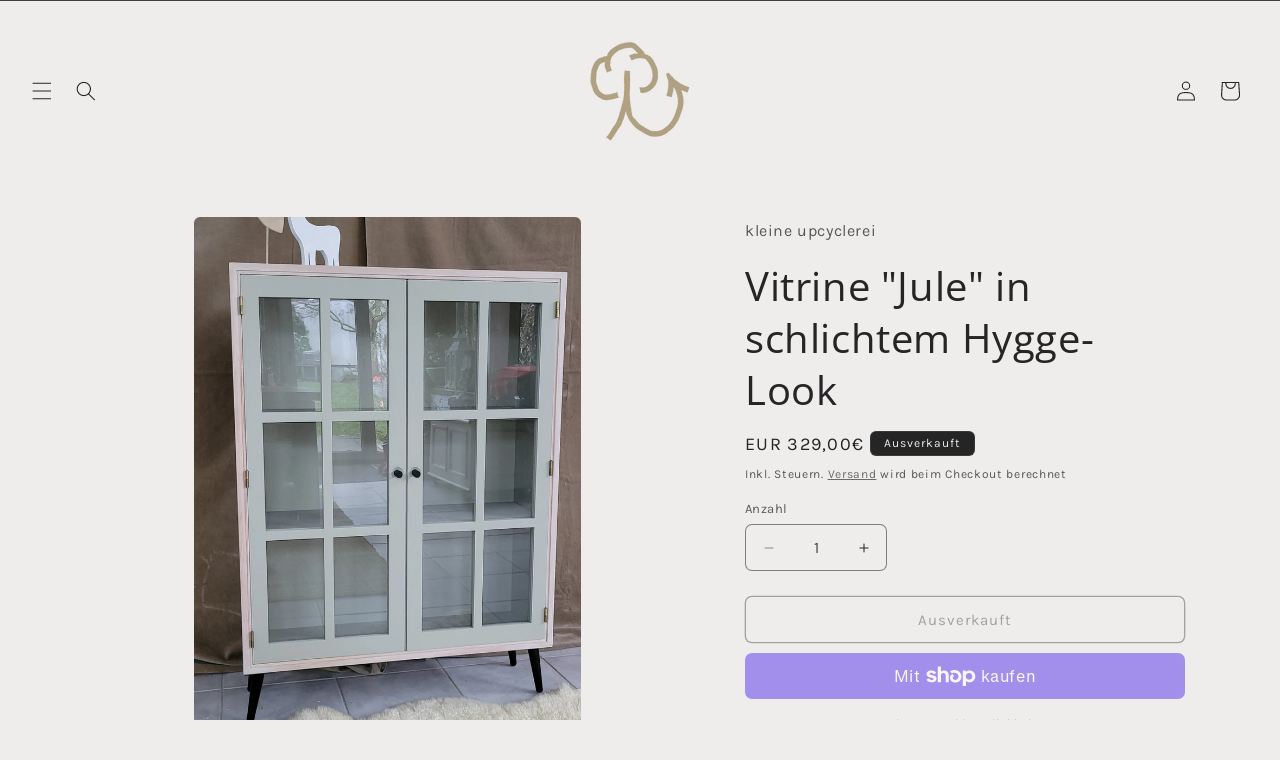

--- FILE ---
content_type: application/javascript; charset=utf-8
request_url: https://cs.complianz.io/cookie-solution/confs/js/26497073.js
body_size: -179
content:
_cmplc.csRC = { consApiKey: 'jwj0Qkcj5kyLUQQnekBlfOOsAJXXPadO', brand: 'Complianz', publicId: 'ce6589ee-8ad6-4a97-8a03-fa19f0534adc', floatingGroup: false };
_cmplc.csEnabled = true;
_cmplc.csPurposes = [4,1,2,5,3];
_cmplc.cpUpd = 1768315855;
_cmplc.csFeatures = {"geolocation_setting":true,"compliance_solution_white_labeling":1,"rejection_recovery":false,"full_customization":true,"multiple_languages":true,"mobile_app_integration":false};
_cmplc.csT = null;
_cmplc.googleConsentModeV2 = true;
_cmplc.totalNumberOfProviders = 11;
